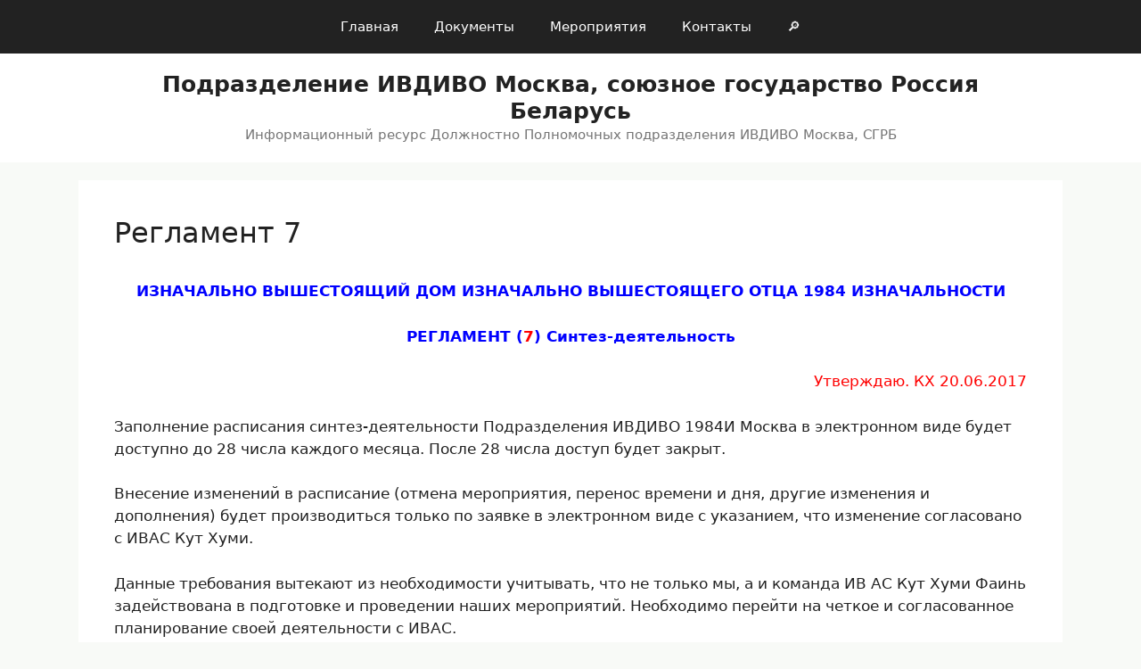

--- FILE ---
content_type: text/css
request_url: https://xn--e1aebusi.xn--80adxhks/wp-content/themes/generatepress-child/style.css?ver=1764163374
body_size: 175
content:
/*
Theme Name: generatepress MSK
Template: generatepress
*/

/* импортируем стили родительской темы 
@import url("../generatepress/style.css");

/* Свои дополнительные стили */

.ui-widget .fc-event {
    color: black!important;
}
ol, ul {
    margin: 0 0 1em 1em;
}